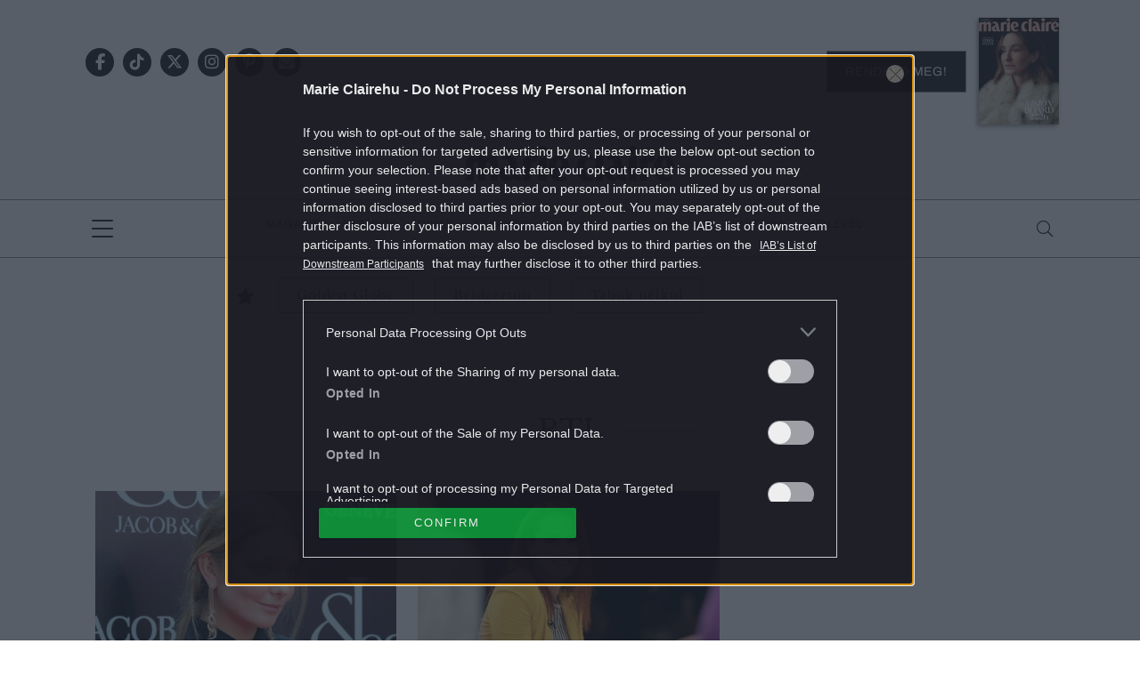

--- FILE ---
content_type: text/html; charset=utf-8
request_url: https://www.google.com/recaptcha/api2/aframe
body_size: 182
content:
<!DOCTYPE HTML><html><head><meta http-equiv="content-type" content="text/html; charset=UTF-8"></head><body><script nonce="Tpbc0jrOJJrhleWwegB1BQ">/** Anti-fraud and anti-abuse applications only. See google.com/recaptcha */ try{var clients={'sodar':'https://pagead2.googlesyndication.com/pagead/sodar?'};window.addEventListener("message",function(a){try{if(a.source===window.parent){var b=JSON.parse(a.data);var c=clients[b['id']];if(c){var d=document.createElement('img');d.src=c+b['params']+'&rc='+(localStorage.getItem("rc::a")?sessionStorage.getItem("rc::b"):"");window.document.body.appendChild(d);sessionStorage.setItem("rc::e",parseInt(sessionStorage.getItem("rc::e")||0)+1);localStorage.setItem("rc::h",'1768742956527');}}}catch(b){}});window.parent.postMessage("_grecaptcha_ready", "*");}catch(b){}</script></body></html>